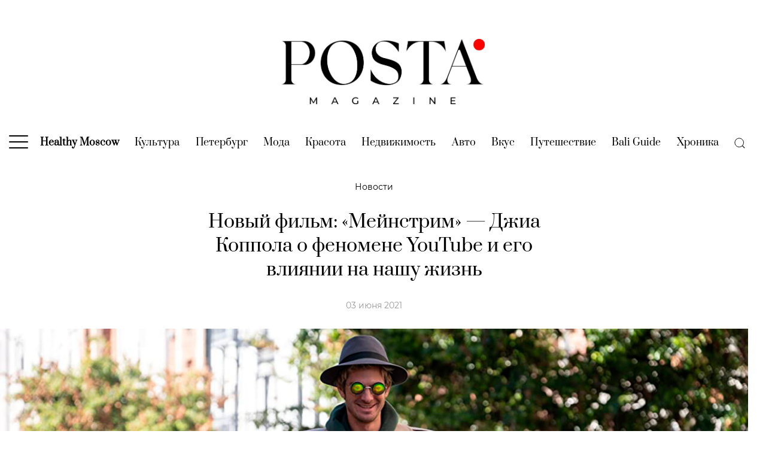

--- FILE ---
content_type: application/javascript; charset=utf-8
request_url: https://posta-magazine.ru/wp-includes/js/dist/blob.min.js?ver=60ed48227f0a303ddf818dc8dc3e16fd
body_size: 538
content:
/*! This file is auto-generated */
this.wp=this.wp||{},this.wp.blob=function(e){var t={};function n(r){if(t[r])return t[r].exports;var o=t[r]={i:r,l:!1,exports:{}};return e[r].call(o.exports,o,o.exports,n),o.l=!0,o.exports}return n.m=e,n.c=t,n.d=function(e,t,r){n.o(e,t)||Object.defineProperty(e,t,{enumerable:!0,get:r})},n.r=function(e){"undefined"!=typeof Symbol&&Symbol.toStringTag&&Object.defineProperty(e,Symbol.toStringTag,{value:"Module"}),Object.defineProperty(e,"__esModule",{value:!0})},n.t=function(e,t){if(1&t&&(e=n(e)),8&t)return e;if(4&t&&"object"==typeof e&&e&&e.__esModule)return e;var r=Object.create(null);if(n.r(r),Object.defineProperty(r,"default",{enumerable:!0,value:e}),2&t&&"string"!=typeof e)for(var o in e)n.d(r,o,function(t){return e[t]}.bind(null,o));return r},n.n=function(e){var t=e&&e.__esModule?function(){return e.default}:function(){return e};return n.d(t,"a",t),t},n.o=function(e,t){return Object.prototype.hasOwnProperty.call(e,t)},n.p="",n(n.s=280)}({280:function(e,t,n){"use strict";n.r(t),n.d(t,"createBlobURL",(function(){return f})),n.d(t,"getBlobByURL",(function(){return c})),n.d(t,"revokeBlobURL",(function(){return l})),n.d(t,"isBlobURL",(function(){return d}));var r=window.URL,o=r.createObjectURL,u=r.revokeObjectURL,i={};function f(e){var t=o(e);return i[t]=e,t}function c(e){return i[e]}function l(e){i[e]&&u(e),delete i[e]}function d(e){return!(!e||!e.indexOf)&&0===e.indexOf("blob:")}}});